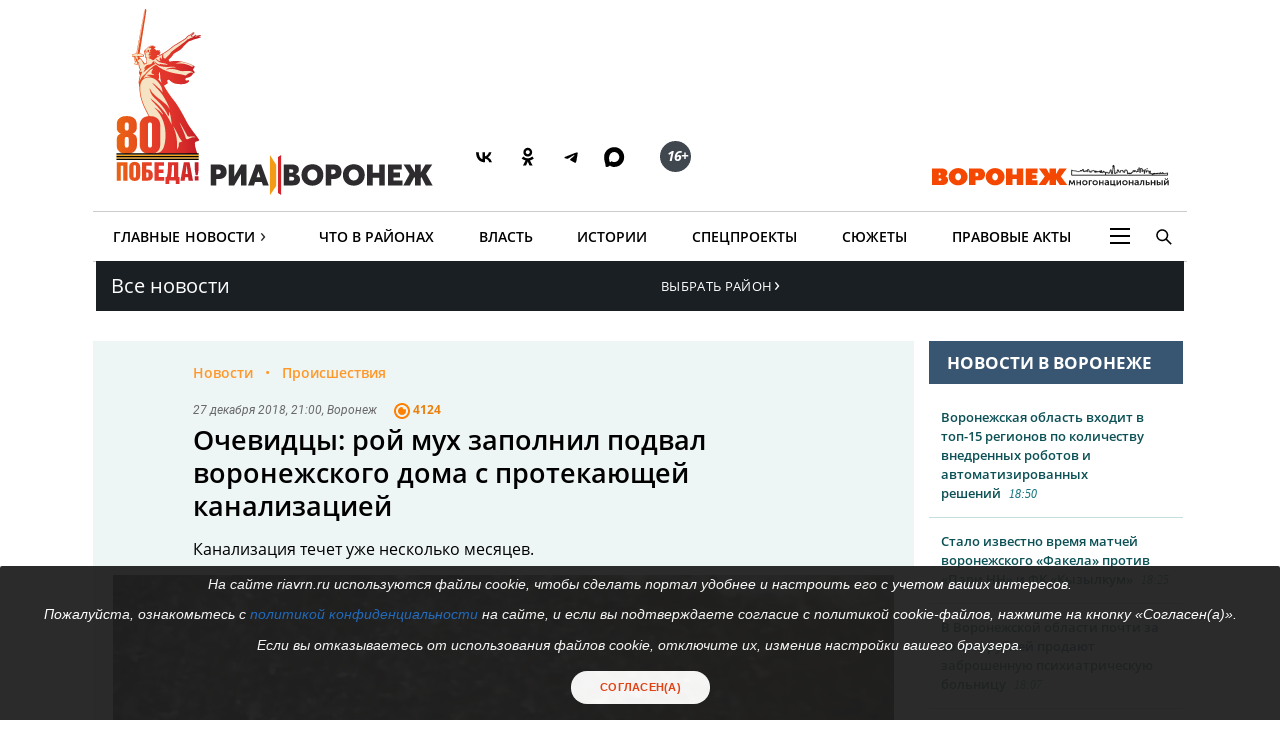

--- FILE ---
content_type: text/html; charset=UTF-8
request_url: https://riavrn.ru/news/ochevidtsy-staya-mukh-zapolnila-podval-voronezhskogo-doma-s-protekayushchey-kanalizatsiey/
body_size: 22636
content:

<!DOCTYPE html>
<html class="no-js" lang="ru-RU" dir="ltr" prefix="og: http://ogp.me/ns# video: http://ogp.me/ns/video#">
    <head>
		<meta http-equiv="X-UA-Compatible" content="IE=edge">
		<meta name="viewport" content="width=device-width, initial-scale=1.0">
				<link rel="icon" type="image/png" sizes="256x256" href="//riavrn.ru/favicon.png">
		<title>Очевидцы: рой мух заполнил подвал воронежского дома с протекающей канализацией</title>
        <meta charset="UTF-8">
				<meta name="yandex-verification" content="70aebf1cb59c1d38" />
				<meta name="google-site-verification" content="5NnP_LypDojKILXF2CP3j2kqKX7wefvZ2wm4ijPK0ew" />
		<meta name="pmail-verification" content="7e192edd977ca499cfbe641f3c684b1c">
		<meta name="ermp-site-verification" value="ea1b3dfe-0f20-47c4-b017-4866699aa511">
				<meta name="theme-color" content="#222222">
		<link rel="apple-touch-icon" sizes="180x180" href="/apple-touch-icon.png">
		<link rel="icon" href="/favicon.svg" type="image/svg+xml">
		
										

				<link rel="manifest" href="/manifest.json">
		<link rel="manifest" href="/yandex-manifest.json">
		<link rel="preconnect" href="https://cdn.onesignal.com" crossorigin="anonymous">		
				
		<meta name="robots" content="index, follow, max-image-preview:large">
<meta name="description" content="Канализация течет уже несколько месяцев. Читайте подробности на сайте РИА Воронеж.">
<meta name="keywords" content="">
<meta name="og:author" content="Андрей Кашников">
<meta property="og:title" content="Очевидцы: рой мух заполнил подвал воронежского дома с протекающей канализацией">
<meta property="og:site_name" content="РИА Воронеж">
<meta property="og:url" content="https://riavrn.ru/news/ochevidtsy-staya-mukh-zapolnila-podval-voronezhskogo-doma-s-protekayushchey-kanalizatsiey/">
<meta property="og:type" content="website">
<meta property="og:locale" content="ru_RU">
<meta property="og:description" content="Канализация течет уже несколько месяцев.">
<meta property="og:image" content="https://riavrn.ru/i/36/369243e091a31ba74b358896029f1fd5.webp">
<meta property="og:image:width" content="624">
<meta property="og:image:height" content="350">
<meta property="article:published_time" content="2018-12-27T21:00:34+03:00">
<meta property="twitter:card" content="summary">
<meta property="twitter:title" content="Очевидцы: рой мух заполнил подвал воронежского дома с протекающей канализацией">
<meta property="twitter:description" content="Канализация течет уже несколько месяцев.">
<meta property="twitter:url" content="https://riavrn.ru/news/ochevidtsy-staya-mukh-zapolnila-podval-voronezhskogo-doma-s-protekayushchey-kanalizatsiey/">
<meta property="twitter:image" content="https://riavrn.ru/i/36/369243e091a31ba74b358896029f1fd5.webp">
<link href="https://riavrn.ru/news/ochevidtsy-staya-mukh-zapolnila-podval-voronezhskogo-doma-s-protekayushchey-kanalizatsiey/" rel="canonical">
<link href="https://riavrn.ru/amp/ochevidtsy-staya-mukh-zapolnila-podval-voronezhskogo-doma-s-protekayushchey-kanalizatsiey/" rel="amphtml">
<link href="/i/76/76021a15b40d3c8a7c77296cea9eb0a6.webp" rel="preload" as="image">
<link href="/assets/css-compress/d9d5c49ffd3e8d2819ec9f2e5184e566.css?v=1765894747" rel="stylesheet">		

		
		<link rel="alternate" type="application/rss+xml" title="RSS" href="/rss/" />
		
        <meta name="csrf-param" content="_csrf-frontend">
<meta name="csrf-token" content="r6OvYFO3Qz6oJNAmac9DyYzGb3_SHDkb4pfZuIBeV_3fyMQ6AcYaYclnvUwMjXaw2JwgG51ST1qt_ZyPsgEOlA==">
		
	
    </head>
    <body class="">
				
		
	<!-- off-canvas content START -->
	<div class="canvi-content js-canvi-content">	
		<div class="brand-wrapper hide-for-small-only">
							</div>
		
		<main class="brand-template" id="main-content">
		
				<div class="to-top-arrow hide">
					<a href="#top" class="anchor-to" title="Вверх"><span class="chevron"></span></a>
				</div>
				
				<div class="ard big wide top-banner">
					<div class="row small-collapse large-12 columns">
						<div class="banner_stat_block banner_stat_841" style="min-height:120px;">
										</div>
					</div>
				</div>
				
				<!-- header START -->
				
			<header>
			
			
			<div class="bg-black-no fullwidth">
                    <div class="row" id="top">
											
                        <div class="large-12 columns menu-header no-bullet">
							<div class="header-logo-wrap large-7 medium-7 small-12 columns">
								<a href="https://riavrn.ru/news/" class="pobeda-80" title="Победа 80">Победа 80</a>
								<a href="https://riavrn.ru" class="logo-big" title="Новости РИА Воронеж">РИА Воронеж</a>
								<div class="soc soc-btns">
									<span class="soc-menu-item">
										<a href="https://vk.com/riavrn" alt="ВК" title="ВК" target="_blank">
											<svg height="24" width="24" fill="none" xmlns="http://www.w3.org/2000/svg" class="ico vk">
												<g>
													<path d="M12.77 17.29c-5.47 0-8.59-3.75-8.72-9.99h2.74c.09 4.58 2.11 6.52 3.71 6.92V7.3h2.58v3.95c1.58-.17 3.24-1.97 3.8-3.95h2.58a7.62 7.62 0 0 1-3.51 4.98 7.9 7.9 0 0 1 4.11 5.01h-2.84a4.94 4.94 0 0 0-4.14-3.57v3.57h-.31Z" fill="#000"></path>
												</g>
											</svg>
										</a>
									</span>
									<span class="soc-menu-item">
										<a href="https://ok.ru/riavrn" alt="ОК" title="ОК" target="_blank">
											<svg width="24" height="24" xmlns="http://www.w3.org/2000/svg" class="ico ok">
												<g>
													<path fill="#000" d="m14.88,10.31c-0.79,0.79 -1.90,1.29 -3.11,1.29c-1.21,0 -2.31,-0.49 -3.11,-1.29c-0.79,-0.79 -1.29,-1.90 -1.29,-3.11c0,-1.21 0.49,-2.31 1.29,-3.11c0.79,-0.79 1.90,-1.29 3.11,-1.29c1.21,0 2.31,0.49 3.11,1.29c0.79,0.79 1.29,1.90 1.29,3.11c0,1.21 -0.49,2.31 -1.29,3.11zm-3.11,-5.13c-0.55,0 -1.04,0.22 -1.41,0.58c-0.36,0.36 -0.58,0.86 -0.58,1.41c0,0.55 0.22,1.04 0.58,1.41c0.36,0.36 0.86,0.58 1.41,0.58c0.55,0 1.04,-0.22 1.41,-0.58c0.36,-0.36 0.58,-0.86 0.58,-1.41c0,-0.55 -0.22,-1.04 -0.58,-1.41c-0.36,-0.35 -0.86,-0.58 -1.41,-0.58zm4.63,6.44l1.29,1.76c0.06,0.09 0.05,0.21 -0.04,0.27c-1.08,0.89 -2.35,1.48 -3.68,1.79l2.50,4.82c0.065,0.14 -0.02,0.30 -0.18,0.30137l-2.67,0c-0.07,0 -0.15,-0.05 -0.19,-0.13l-1.66,-3.98l-1.67,3.97c-0.02,0.07 -0.10,0.13 -0.19,0.13l-2.67,0c-0.15,0 -0.24,-0.17 -0.18,-0.30l2.50,-4.80c-1.32,-0.31 -2.58,-0.90 -3.68,-1.79c-0.078,-0.065 -0.10,-0.19 -0.04,-0.27l1.29,-1.76c0.07,-0.10 0.21,-0.11 0.30,-0.04c1.21,1.03 2.72,1.71 4.33,1.71c1.61,0 3.10,-0.66 4.33,-1.71c0.10,-0.07 0.24,-0.06 0.31,0.03z" clip-rule="evenodd" fill-rule="evenodd"/>
												</g>
											</svg>
										</a>
									</span>
									<span class="soc-menu-item">
										<a href="https://t.me/riavrn36" alt="ТГ" title="ТГ" target="_blank">
											<svg width="24" height="24" xmlns="http://www.w3.org/2000/svg" class="ico tg">
												<g fill-rule="evenodd" fill="none">
													<path fill="#000" d="m4.96,11.9c3.67,-1.48 6.12,-2.45 7.35,-2.92c3.5,-1.34 4.22,-1.58 4.7,-1.58c0.1,-0.0017 0.33,0.02 0.48,0.13c0.12,0.09 0.16,0.22 0.17,0.31c0.01,0.09 0.03,0.29 0.02,0.45c-0.18,1.84 -1.01,6.31 -1.42,8.38c-0.17,0.87 -0.52,1.06 -0.86,1.08c-0.73,0.06 -1.28,-0.34 -1.99,-0.77c-1.1,-0.67 -1.78,-0.98 -2.85,-1.63c-1.24,-0.75 -0.14,-1.11 0.55,-1.79c0.18,-0.17 3.35,-3.03 3.34,-3.11c-0.005,-0.03 -0.09,-0.33 -0.17,-0.39c-0.07,-0.06 -0.18,-0.03 -0.26,-0.02c-0.11,0.02 -1.88,1.1 -5.31,3.25c-0.5,0.31 -0.95,0.47 -1.36,0.46c-0.45,-0.009 -1.31,-0.23 -1.95,-0.42c-0.78,-0.23 -1.08,-0.34 -1.02,-0.75c0.02,-0.2 0.22,-0.42 0.6,-0.65l0.00001,0.00001l-0.02001,-0.03001z"/>
												</g>
											</svg>
										</a>
									</span>
									<span class="soc-menu-item">
										<a href="https://max.ru/riavrn" alt="MAX" title="MAX" target="_blank">
											<svg width="21" height="20" viewBox="0 0 25 24" fill="none" xmlns="http://www.w3.org/2000/svg" class="ico max">
												<path fill="#000" fill-rule="evenodd" clip-rule="evenodd" d="M12.3405 23.9342C9.97568 23.9342 8.87728 23.5899 6.97252 22.2125C5.76041 23.762 1.94518 24.9672 1.77774 22.9012C1.77774 21.3535 1.42788 20.0492 1.04269 18.6132C0.570922 16.8544 0.0461426 14.898 0.0461426 12.0546C0.0461426 5.27426 5.6424 0.175079 12.2777 0.175079C18.913 0.175079 24.1153 5.52322 24.1153 12.1205C24.1153 18.7178 18.7474 23.9342 12.3405 23.9342ZM12.4368 6.03673C9.20791 5.86848 6.68817 8.0948 6.13253 11.5794C5.6724 14.465 6.48821 17.9812 7.18602 18.1582C7.51488 18.2416 8.35763 17.564 8.87711 17.0475C9.73154 17.5981 10.712 18.0245 11.8019 18.0813C15.1168 18.254 18.0544 15.6761 18.228 12.382C18.4016 9.08792 15.7517 6.20946 12.4368 6.03673Z" fill="currentColor"></path>
											</svg>
										</a>
									</span>
									<span class="soc-menu-item age-rating"><span class="circle"><i class="ico sixteen">16+</i></span></span>
								</div>
																							</div>
							<div class="large-5 medium-5 hide-for-small-only columns plashka-wrap logo-link text-right">
																																								<a href="https://воронеж-многонациональный.рф/" target="_blank" class="vmn-logo-link"><img src="/img/logo-vmn-link.svg" loading="lazy" alt="Воронеж многонациональный"></a>
							</div>
						</div>

                    </div>
                </div>
			
			
			
                <div class="row">
                     <nav class="main-nav">
					 
                        <ul class="menu top-menu dropdown" id="site-menu">
                            							<li class="top-menu-item show-for-small-only float-left js-canvi-open-button--left" id="sidebar-open"><span class="menu-mobile menu-icon"></span></li>
																																										                            <li class="top-menu-item hide-for-small-only">
								<div class="b-dropdown item">
									<div class="b-dropdown__toggler news-rubrics">
										<a class="section-ajax" data-section="all" href="https://riavrn.ru/news/">Главные Новости</a><span class="menu-icon-news">&rsaquo;</span>
									</div>
									<div class="b-dropdown__list">
										<ul class="menu sub-menu">
											<li class="top-menu-item hide-for-small-only"><a class="section-ajax" data-section="Происшествия" href="https://riavrn.ru/accidents/">Происшествия</a></li>
											<li class="top-menu-item hide-for-small-only"><a class="section-ajax" data-section="Криминал" href="https://riavrn.ru/criminal/">Криминал</a></li>
											<li class="top-menu-item hide-for-small-only"><a class="section-ajax" data-section="Деньги" href="https://riavrn.ru/economy/">Деньги</a></li>
											<li class="top-menu-item hide-for-small-only"><a class="section-ajax" data-section="Спорт" href="https://riavrn.ru/sport/">Спорт</a></li>
											<li class="top-menu-item hide-for-small-only"><a class="section-ajax" data-section="Общество" href="https://riavrn.ru/society/">Общество</a></li>
											<li class="top-menu-item hide-for-small-only"><a class="section-ajax" data-section="Культура" href="https://riavrn.ru/culture/">Культура</a></li>
											<li class="top-menu-item hide-for-small-only"><a class="section-ajax" data-section="Здоровье" href="https://riavrn.ru/health/">Здоровье</a></li>
											<li class="top-menu-item hide-for-small-only"><a class="section-ajax" data-section="Благоустройство" href="https://riavrn.ru/development/">Благоустройство</a></li>
										</ul>
									</div>
								</div>
							</li>
                            <li class="top-menu-item hide-for-small-only"><a class="section-ajax" data-section="districts" href="https://riavrn.ru/districts/">Что в районах</a></li>
							<li class="top-menu-item hide-for-small-only"><a class="section-ajax" data-section="Власть" href="https://riavrn.ru/gov/">Власть</a></li>
							<li class="top-menu-item hide-for-small-only"><a class="section-ajax" data-section="Истории" href="https://riavrn.ru/stories/">Истории</a></li>
														<li class="top-menu-item hide-for-small-only"><a class="section-ajax" data-section="Спецпроекты" href="https://riavrn.ru/specprojects/">Спецпроекты</a></li>
														<li class="top-menu-item hide-for-small-only"><a href="https://riavrn.ru/theme/">Сюжеты</a></li>
							<li class="top-menu-item hide-for-small-only"><a href="https://pravo.riavrn.ru/" target="_blank">Правовые акты</a></li>
							                            <li class="top-menu-item hide-for-small-only">
								<div class="b-dropdown item item-burger">
									<div class="b-dropdown__toggler more-menu">
										<span class="menu-icon"></span>
									</div>
									<div class="b-dropdown__list">
										<ul class="menu sub-menu">
											<li class="show-for-small-only"><a href="https://riavrn.ru/news/">Главные Новости</a></li>
											<li class="show-for-small-only"><a href="https://riavrn.ru/districts/">Что в районах</a></li>
											<li class="show-for-small-only"><a href="https://riavrn.ru/gov/">Власть</a></li>
											<li class="show-for-small-only"><a href="https://riavrn.ru/stories/">Истории</a></li>
											<li class="show-for-small-only"><a href="https://riavrn.ru/specprojects/">Спецпроекты</a></li>
											<li class="show-for-small-only"><a href="https://riavrn.ru/theme/">Сюжеты</a></li>
																						<li><a href="https://riavrn.ru/analytics/">Аналитика</a></li>
											<li><a href="https://riavrn.ru/theme/kamerton/">Камертон</a></li>
											<!--li><a href="/video/">Видео</a></li-->
											<li class="hide-for-large hide-for-small-only menu-sp-item"><a href="https://riavrn.ru/theme/coronaviridae-2019-ncov/">COVID-19</a></li>
											<li><a href="https://riavrn.ru/infograph/">Инфографика</a></li>
											<li><a href="https://riavrn.ru/pdf/7ka/">Семерочка</a></li>
											<li><a href="https://riavrn.ru/vk-podpiska/">Воронежский Курьер</a></li>
											<li><a href="https://воронеж-многонациональный.рф/" target="_blank" class="fix-limit">Воронеж многонациональный</a></li>
											<li><a href="https://riavrn.ru/o-nas/">О нас</a></li>
											<li><a href="https://riavrn.ru/contacts/">Контакты</a></li>
										</ul>
									</div>
								</div>
                            </li>
							<!--li class="top-menu-item hide-for-small-only btn-orange"><a href="https://riavrn.ru/pdf/slova/">Журнал СЛОВА</a></li-->
                        </ul>
						<div class="section-news-menu show-for-large"></div>						
                        <ul class="menu search-menu">
                            <li class="search-expand-wrap">
                                <span href="#" id="show-sbar"><i class="ico search-menu search-menu-btn"></i></span>
                                <form class="column row" action="/search/results/">
                                    <div class="input-group searchbar">
                                        <span class="input-group-label search-info large-2 medium-2 hide-for-small-only">Вы ищете</span>
                                        	<input id="search-request" class="input-field search-field large-8 medium-7 small-6" type="search" name="keywords" value="" size="15" maxlength="50" placeholder="Введите слово для поиска" />
																				
                                        <div  class="input-group-button search-submit large-2 medium-3 small-3">
                                            <button type="submit" class="button">Найти</button>
                                        </div>
									</div>
                                </form>
                            </li>
                        </ul>				
                    </nav>				</div>
            </header>
			<!-- header END -->								<!-- header END -->
				
				
				<div class="clear"></div>	
					
				<!-- main-block - main news and news column START -->
				
                        
<nav class="bg black nav-regions dropDown">
	<div class="row">
		<div class="large-6 medium-6 small-5 columns">
			<a class="all-news-link" href="https://riavrn.ru/news/?from=all_news">Все новости</a>
		</div>
		<div class="large-6 medium-6 small-6 columns">
			<p class="dropdown-regions">
							<a href="#"><span class="choose-district">Выбрать район<span class="menu-icon-news">&rsaquo;</span></span></a>
						</p>
			<div class="regions-bg">
				<div class="row-regions">
					<ul class="city-list">
						<li>
							<a data-id="districts" href="https://riavrn.ru/districts/">Новости районов</a>
						</li>
						<li>
							<a data-id="anninsky" href="https://riavrn.ru/districts/anninsky/">Аннинский</a>
						</li>
						<li>
							<a data-id="bobrowski" href="https://riavrn.ru/districts/bobrowski/">Бобровский</a>
						</li>
						<li>
							<a data-id="bogucharsky" href="https://riavrn.ru/districts/bogucharsky/">Богучарский</a>
						</li>		
						<li>
							<a data-id="borisoglebsky" href="https://borisoglebsk.riavrn.ru/">Борисоглебск</a>
						</li>		
						<li>
							<a data-id="buturlinovsky" href="https://riavrn.ru/districts/buturlinovsky/">Бутурлиновский</a>
						</li>		
						<li>
							<a data-id="verhnemamonsky" href="https://riavrn.ru/districts/verhnemamonsky/">Верхнемамонский</a>
						</li>		
						<li>
							<a data-id="verhnehavsky" href="https://riavrn.ru/districts/verhnehavsky/">Верхнехавский</a>
						</li>		
						<li>
							<a data-id="vorobevsky" href="https://riavrn.ru/districts/vorobevsky/">Воробьёвский</a>
						</li>		
						<li>
							<a data-id="gribanovsky" href="https://riavrn.ru/districts/gribanovsky/">Грибановский</a>
						</li>
						<li>
							<a data-id="kalacheyevsky" href="https://riavrn.ru/districts/kalacheyevsky/">Калачеевский</a>
						</li>	
						<li>
							<a data-id="kamensky" href="https://riavrn.ru/districts/kamensky/">Каменский</a>
						</li>
						<li>
							<a data-id="kantemirovsky" href="https://riavrn.ru/districts/kantemirovsky/">Кантемировский</a>
						</li>		
						<li>
							<a data-id="kashira" href="https://riavrn.ru/districts/kashira/">Каширский</a>
						</li>			
						<li>
							<a data-id="liskinsky" href="https://liski.riavrn.ru/">Лискинский</a>
						</li>			
						<li>
							<a data-id="nizhnedevitsk" href="https://riavrn.ru/districts/nizhnedevitsk/">Нижнедевицкий</a>
						</li>			
						<li>
							<a data-id="novovoronezh" href="https://riavrn.ru/districts/novovoronezh/">Нововоронеж</a>
						</li>			
						<li>
							<a data-id="novousmansky" href="https://riavrn.ru/districts/novousmansky/">Новоусманский</a>
						</li>			
						<li>
							<a data-id="novokhopyorsk" href="https://riavrn.ru/districts/novokhopyorsk/">Новохопёрский</a>
						</li>			
						<li>
							<a data-id="olhovatsky" href="https://riavrn.ru/districts/olhovatsky/">Ольховатский</a>
						</li>		
						<li>
							<a data-id="ostrogozhsky" href="https://riavrn.ru/districts/ostrogozhsky/">Острогожский</a>
						</li>			
						<li>
							<a data-id="pavlovsky" href="https://pavlovsk.riavrn.ru/">Павловский</a>
						</li>			
						<li>
							<a data-id="paninsky" href="https://riavrn.ru/districts/paninsky/">Панинский</a>
						</li>			
						<li>
							<a data-id="petropavlovsky" href="https://riavrn.ru/districts/petropavlovsky/">Петропавловский</a>
						</li>			
						<li>
							<a data-id="povorinsky" href="https://riavrn.ru/districts/povorinsky/">Поворинский</a>
						</li>			
						<li>
							<a data-id="podgorensky" href="https://riavrn.ru/districts/podgorensky/">Подгоренский</a>
						</li>			
						<li>
							<a data-id="ramonsky" href="https://riavrn.ru/districts/ramonsky/">Рамонский</a>
						</li>			
						<li>
							<a data-id="repevsky" href="https://riavrn.ru/districts/repevsky/">Репьёвский</a>
						</li>		
						<li>
							<a data-id="rossoshanskiy" href="https://riavrn.ru/districts/rossoshanskiy/">Россошанский</a>
						</li>		
						<li>
							<a data-id="semiluksky" href="https://riavrn.ru/districts/semiluksky/">Семилукский</a>
						</li>			
						<li>
							<a data-id="talovsky" href="https://riavrn.ru/districts/talovsky/">Таловский</a>
						</li>		
						<li>
							<a data-id="ternovsky" href="https://riavrn.ru/districts/ternovsky/">Терновский</a>
						</li>		
						<li>
							<a data-id="khokholsky" href="https://riavrn.ru/districts/khokholsky/">Хохольский</a>
						</li>	
						<li>
							<a data-id="ertilsky" href="https://riavrn.ru/districts/ertilsky/">Эртильский</a>
						</li>
					</ul>	
				</div>
			</div>
		</div>
	</div>	
</nav>
	
<div class="clear"></div>
		<div class="infs-container">
			<div class="row large-collapse medium-collapse small-collapse main-block infs-item" data-sticky-container>
				<div class="large-9 medium-8 small-12 columns ">
					<div class="row" id="article-item-1">
						<article class="large-12 columns article-news" itemscope itemtype="http://schema.org/NewsArticle">
                            
							<!-- article-intro START -->
							<div class="article-intro">
								<div class="large-11 large-offset-1 columns">
									<ul class="breadcrumbs inline-list" itemscope itemtype="http://schema.org/BreadcrumbList">
                                        <li itemprop="itemListElement" itemscope itemtype="http://schema.org/ListItem">
											<a itemprop="item" href="https://riavrn.ru/news/"><span itemprop="name">Новости</span></a>
											<meta itemprop="position" content="1" />
                                        </li>
																					
											<li itemprop="itemListElement" itemscope itemtype="http://schema.org/ListItem">
												<a itemprop="item" href="https://riavrn.ru/accidents/"><span itemprop="name">Происшествия</span></a>
												<meta itemprop="position" content="2" />
											</li>
												
                                    </ul>
									
																		
									<div class="tag upper-pic">
                                        <span class="text">
											<time itemprop="datePublished" datetime="2018-12-27T21:00">27 декабря 2018, 21:00</time>, Воронеж										</span>	
										<ul class="comm-views">
											<li>
												<i class="ico views-or"></i>
												<span class="mark">4124</span>
											</li>
										</ul>
                                    </div>
									
									<h1 itemprop="headline">Очевидцы: рой мух заполнил подвал воронежского дома с протекающей канализацией</h1>
									<div class="under-title tag upper-pic" style="display:none;">
                                        <span class="text">
											<time itemprop="datePublished" datetime="2018-12-27T21:00">27 декабря 2018, 21:00</time>, Воронеж										</span>	
										<div class="comm-views">
											<i class="ico views-or"></i>
											<span class="mark">4124</span>
										</div>
										<div class="edition-link"></div>
                                    </div>
									
																				<div class="under-title article-subtitle" itemprop="alternativeHeadline">Канализация течет уже несколько месяцев.</div>
																	</div>
								
								
																
								<div class="pic" itemscope itemtype="http://schema.org/ImageObject">
									<meta itemprop="image" content="https://riavrn.ru/media/archive/image/iblock/071/071bd89f85c43657b34d980429260b89.png">
<img width="930" height="523"  fetchpriority="high" src="https://riavrn.ru/i/e2/e206da35f63407d7154f6a2750b597ec.png" alt="Очевидцы: рой мух заполнил подвал воронежского дома с протекающей канализацией" itemprop="image" srcset="/i/76/76021a15b40d3c8a7c77296cea9eb0a6.webp 640w,/i/c2/c21e37cbd92181cad4c10a448c1eda25.webp 960w,/i/83/830fec05dafa765ab08afec3757bdf17.webp 1280w," sizes="(max-width: 930px) 100vw, 930px">									<span class="hide-text" itemprop="name">Очевидцы: рой мух заполнил подвал воронежского дома с протекающей канализацией</span>
																	</div>
								
								
								<div class="large-11 large-offset-1 columns">
									<div class="tag under-pic">
                                        <span class="text">
											<a href="/" class="edition-link" title="Новости РИА Воронеж" target="_blank">РИА Воронеж</a>
											Текст — <span itemprop="author">Андрей Кашников</span>, фото — Анатолий Тименин										</span>
                                    </div>
								</div>

							</div>
							<!-- article-intro END -->
							
							<div class="row" data-sticky-container>
							<!-- article-social START -->
							<div class="article-social large-2 show-for-large columns">
                                <div class="sticky" data-margin-top="0" data-sticky  data-sticky-for="1023" data-sticky-wrap="true">	
									<div class="sharer"> 									 
										<ul class="no-bullet icons sharer-list" data-dropdown-menu=""> 
											<li class="vk-share"><a data-social="vkontakte" href="javascript:sharePopup('https://vk.com/share.php?url=https://riavrn.ru/news/ochevidtsy-staya-mukh-zapolnila-podval-voronezhskogo-doma-s-protekayushchey-kanalizatsiey/&title=Очевидцы: рой мух заполнил подвал воронежского дома с протекающей канализацией&description=Канализация течет уже несколько месяцев.&image=https://riavrn.ru/i/36/369243e091a31ba74b358896029f1fd5.webp')" >
											<svg height="24" width="24" fill="none" xmlns="http://www.w3.org/2000/svg"><g><path fill="#777" d="M12.77 17.29c-5.47 0-8.59-3.75-8.72-9.99h2.74c.09 4.58 2.11 6.52 3.71 6.92V7.3h2.58v3.95c1.58-.17 3.24-1.97 3.8-3.95h2.58a7.62 7.62 0 0 1-3.51 4.98 7.9 7.9 0 0 1 4.11 5.01h-2.84a4.94 4.94 0 0 0-4.14-3.57v3.57h-.31Z"></path></g></svg>
											<span data-counter="vkontakte">ВК</span></a>
											</li>
											<li class="ok-share"><a href="javascript:sharePopup('https://connect.ok.ru/dk?st.cmd=WidgetSharePreview&st.shareUrl=https://riavrn.ru/news/ochevidtsy-staya-mukh-zapolnila-podval-voronezhskogo-doma-s-protekayushchey-kanalizatsiey/&st.comments=Очевидцы: рой мух заполнил подвал воронежского дома с протекающей канализацией')" >
											<svg width="24" height="24" xmlns="http://www.w3.org/2000/svg"><g><path fill="#777" d="m14.88,10.31c-0.79,0.79 -1.90,1.29 -3.11,1.29c-1.21,0 -2.31,-0.49 -3.11,-1.29c-0.79,-0.79 -1.29,-1.90 -1.29,-3.11c0,-1.21 0.49,-2.31 1.29,-3.11c0.79,-0.79 1.90,-1.29 3.11,-1.29c1.21,0 2.31,0.49 3.11,1.29c0.79,0.79 1.29,1.90 1.29,3.11c0,1.21 -0.49,2.31 -1.29,3.11zm-3.11,-5.13c-0.55,0 -1.04,0.22 -1.41,0.58c-0.36,0.36 -0.58,0.86 -0.58,1.41c0,0.55 0.22,1.04 0.58,1.41c0.36,0.36 0.86,0.58 1.41,0.58c0.55,0 1.04,-0.22 1.41,-0.58c0.36,-0.36 0.58,-0.86 0.58,-1.41c0,-0.55 -0.22,-1.04 -0.58,-1.41c-0.36,-0.35 -0.86,-0.58 -1.41,-0.58zm4.63,6.44l1.29,1.76c0.06,0.09 0.05,0.21 -0.04,0.27c-1.08,0.89 -2.35,1.48 -3.68,1.79l2.50,4.82c0.065,0.14 -0.02,0.30 -0.18,0.30137l-2.67,0c-0.07,0 -0.15,-0.05 -0.19,-0.13l-1.66,-3.98l-1.67,3.97c-0.02,0.07 -0.10,0.13 -0.19,0.13l-2.67,0c-0.15,0 -0.24,-0.17 -0.18,-0.30l2.50,-4.80c-1.32,-0.31 -2.58,-0.90 -3.68,-1.79c-0.078,-0.065 -0.10,-0.19 -0.04,-0.27l1.29,-1.76c0.07,-0.10 0.21,-0.11 0.30,-0.04c1.21,1.03 2.72,1.71 4.33,1.71c1.61,0 3.10,-0.66 4.33,-1.71c0.10,-0.07 0.24,-0.06 0.31,0.03z" clip-rule="evenodd" fill-rule="evenodd"/></g></svg>
											<span data-counter="odnoklassniki">ОК</span></a>
											</li>
											<li class="tg-share"><a href="javascript:sharePopup('https://t.me/share/url?url=https://riavrn.ru/news/ochevidtsy-staya-mukh-zapolnila-podval-voronezhskogo-doma-s-protekayushchey-kanalizatsiey/')" >
											<svg width="24" height="24" xmlns="http://www.w3.org/2000/svg"><g fill-rule="evenodd" fill="none"><path fill="#777" d="m4.96,11.9c3.67,-1.48 6.12,-2.45 7.35,-2.92c3.5,-1.34 4.22,-1.58 4.7,-1.58c0.1,-0.0017 0.33,0.02 0.48,0.13c0.12,0.09 0.16,0.22 0.17,0.31c0.01,0.09 0.03,0.29 0.02,0.45c-0.18,1.84 -1.01,6.31 -1.42,8.38c-0.17,0.87 -0.52,1.06 -0.86,1.08c-0.73,0.06 -1.28,-0.34 -1.99,-0.77c-1.1,-0.67 -1.78,-0.98 -2.85,-1.63c-1.24,-0.75 -0.14,-1.11 0.55,-1.79c0.18,-0.17 3.35,-3.03 3.34,-3.11c-0.005,-0.03 -0.09,-0.33 -0.17,-0.39c-0.07,-0.06 -0.18,-0.03 -0.26,-0.02c-0.11,0.02 -1.88,1.1 -5.31,3.25c-0.5,0.31 -0.95,0.47 -1.36,0.46c-0.45,-0.009 -1.31,-0.23 -1.95,-0.42c-0.78,-0.23 -1.08,-0.34 -1.02,-0.75c0.02,-0.2 0.22,-0.42 0.6,-0.65l0.00001,0.00001l-0.02001,-0.03001z"/></g></svg>
											<span data-counter="telegram">ТГ</span></a>
											</li>
										      											
										</ul>
 									</div>
                                </div>
                            </div>
							<!-- article-social END -->
							
							<!-- article-text START -->
							<div class="article-text large-10 columns js-mediator-article" id="article-text" itemprop="articleBody">
																
								<div>
								 
<p dir="ltr">Воронежец пожаловался в соцсетях на протекание канализации в подвале одного из подъездов дома №1 по улице Кирова. По его словам, отходы стекают по стене, из-за чего помещение наполнилось мухами. Пост с видеозаписью разместил Анатолий Тименин в городской группе соцсети «ВКонтакте» в четверг, 27 декабря.</p>
 
<p dir="ltr">– Пол в подвале покрыт жижей сантиметров десять, в водопадах по стене – личинки этих мух, –отметил житель улицы Кирова.</p>
 
<p dir="ltr">Воронежец отметил, что неоднократно обращался в контролирующие органы. Анатолий Тименин предоставил в распоряжение редакции РИА «Воронеж» фотографию ответа региональной Госжилинспекции на его обращение. Ведомство не предприняло никаких мер. Судя по всему, отказ связан с неправильно оформленной жалобой. Жителю улицы Кирова стоило отправить письмо, предварительно авторизовавшись в системе ЕСИА, как того требует закон.</p>
 
<p dir="ltr">Корреспондент РИА «Воронеж» уточняет в управляющей компании информацию о сроках устранения коммунальной аварии.</p>
 
<p dir="ltr"> </p>
 
<div class="photo otr-left clearfix"> 
  <div class="pull-left"><img src="/upload/medialibrary/c4a/c4acd70d1b1f823eaf68ffeacb004858.jpg" width="800" height="450" title="kN-R3e_tvXI.jpg" alt="kN-R3e_tvXI.jpg"  /> </div>
 </div>
 
<p></p>
 								</div>
								<div id="vk_api_transport"></div>
							
																<div class="clearfix"></div>
								<div class="ria-orpher-alert ria-alert">Заметили ошибку? Выделите ее мышью и нажмите Ctrl+Enter</div>
								
								<div class="clearfix"></div>
								<div class="channels-alert ria-alert">
																												<div class="ria-channels">Читайте наши новости в <a href="https://t.me/riavrn36" target="_blank">Telegram</a>, <a href="https://vk.com/riavrn" target="_blank">«ВКонтакте»</a>, <a href="https://ok.ru/riavrn" target="_blank">«Одноклассниках»</a> и <a href="https://dzen.ru/riavrn?favid=254089252" target="_blank">«Дзен»</a>.</div>
																	</div>
							</div>
							<!-- article-text END -->
							
							<div class="article-adv large-12 columns">
								<div class="banner_stat_663">
									<div class="bnr-center">

									</div>
									<div class="clearfix"></div>
								</div>
							</div>
							</div>
							
						</article>
						
					
						
						<div class="clearfix"></div>
						
						
						<div class="article-buttons hide-for-large">
							<ul class="btn-list soc-list-color white row small-up-3 medium-up-3 large-up-6">
								<li class="vkontakte column column-block"><a class="btn vk" href="javascript:sharePopup('https://vk.com/share.php?url=https://riavrn.ru/news/ochevidtsy-staya-mukh-zapolnila-podval-voronezhskogo-doma-s-protekayushchey-kanalizatsiey/&title=Очевидцы: рой мух заполнил подвал воронежского дома с протекающей канализацией&description=Канализация течет уже несколько месяцев.&image=https://riavrn.ru/i/36/369243e091a31ba74b358896029f1fd5.webp')">
								<span class="btn-text">
								<svg height="24" width="24" fill="none" xmlns="http://www.w3.org/2000/svg"><g><path fill="#07F" d="M12.77 17.29c-5.47 0-8.59-3.75-8.72-9.99h2.74c.09 4.58 2.11 6.52 3.71 6.92V7.3h2.58v3.95c1.58-.17 3.24-1.97 3.8-3.95h2.58a7.62 7.62 0 0 1-3.51 4.98 7.9 7.9 0 0 1 4.11 5.01h-2.84a4.94 4.94 0 0 0-4.14-3.57v3.57h-.31Z"></path></g></svg>
								<span data-counter="vkontakte"></span>
								</span>
								</a></li>
								<li class="odnoklassniki column column-block"><a class="btn ok" href="javascript:sharePopup('https://connect.ok.ru/dk?st.cmd=WidgetSharePreview&st.shareUrl=https://riavrn.ru/news/ochevidtsy-staya-mukh-zapolnila-podval-voronezhskogo-doma-s-protekayushchey-kanalizatsiey/&st.comments=Очевидцы: рой мух заполнил подвал воронежского дома с протекающей канализацией')">
								<span class="btn-text">
								<svg width="24" height="24" xmlns="http://www.w3.org/2000/svg"><g><path fill="#ff7700" d="m14.88,10.31c-0.79,0.79 -1.90,1.29 -3.11,1.29c-1.21,0 -2.31,-0.49 -3.11,-1.29c-0.79,-0.79 -1.29,-1.90 -1.29,-3.11c0,-1.21 0.49,-2.31 1.29,-3.11c0.79,-0.79 1.90,-1.29 3.11,-1.29c1.21,0 2.31,0.49 3.11,1.29c0.79,0.79 1.29,1.90 1.29,3.11c0,1.21 -0.49,2.31 -1.29,3.11zm-3.11,-5.13c-0.55,0 -1.04,0.22 -1.41,0.58c-0.36,0.36 -0.58,0.86 -0.58,1.41c0,0.55 0.22,1.04 0.58,1.41c0.36,0.36 0.86,0.58 1.41,0.58c0.55,0 1.04,-0.22 1.41,-0.58c0.36,-0.36 0.58,-0.86 0.58,-1.41c0,-0.55 -0.22,-1.04 -0.58,-1.41c-0.36,-0.35 -0.86,-0.58 -1.41,-0.58zm4.63,6.44l1.29,1.76c0.06,0.09 0.05,0.21 -0.04,0.27c-1.08,0.89 -2.35,1.48 -3.68,1.79l2.50,4.82c0.065,0.14 -0.02,0.30 -0.18,0.30137l-2.67,0c-0.07,0 -0.15,-0.05 -0.19,-0.13l-1.66,-3.98l-1.67,3.97c-0.02,0.07 -0.10,0.13 -0.19,0.13l-2.67,0c-0.15,0 -0.24,-0.17 -0.18,-0.30l2.50,-4.80c-1.32,-0.31 -2.58,-0.90 -3.68,-1.79c-0.078,-0.065 -0.10,-0.19 -0.04,-0.27l1.29,-1.76c0.07,-0.10 0.21,-0.11 0.30,-0.04c1.21,1.03 2.72,1.71 4.33,1.71c1.61,0 3.10,-0.66 4.33,-1.71c0.10,-0.07 0.24,-0.06 0.31,0.03z" clip-rule="evenodd" fill-rule="evenodd"/></g></svg>
								<span data-counter="odnoklassniki"></span>
								</span>
								</a></li>
								<li class="telegram column column-block"><a class="btn tg" href="javascript:sharePopup('https://t.me/share/url?url=https://riavrn.ru/news/ochevidtsy-staya-mukh-zapolnila-podval-voronezhskogo-doma-s-protekayushchey-kanalizatsiey/')">
								<svg width="24" height="24" xmlns="http://www.w3.org/2000/svg"><g fill-rule="evenodd" fill="none"><path fill="#2481cc" d="m4.96,11.9c3.67,-1.48 6.12,-2.45 7.35,-2.92c3.5,-1.34 4.22,-1.58 4.7,-1.58c0.1,-0.0017 0.33,0.02 0.48,0.13c0.12,0.09 0.16,0.22 0.17,0.31c0.01,0.09 0.03,0.29 0.02,0.45c-0.18,1.84 -1.01,6.31 -1.42,8.38c-0.17,0.87 -0.52,1.06 -0.86,1.08c-0.73,0.06 -1.28,-0.34 -1.99,-0.77c-1.1,-0.67 -1.78,-0.98 -2.85,-1.63c-1.24,-0.75 -0.14,-1.11 0.55,-1.79c0.18,-0.17 3.35,-3.03 3.34,-3.11c-0.005,-0.03 -0.09,-0.33 -0.17,-0.39c-0.07,-0.06 -0.18,-0.03 -0.26,-0.02c-0.11,0.02 -1.88,1.1 -5.31,3.25c-0.5,0.31 -0.95,0.47 -1.36,0.46c-0.45,-0.009 -1.31,-0.23 -1.95,-0.42c-0.78,-0.23 -1.08,-0.34 -1.02,-0.75c0.02,-0.2 0.22,-0.42 0.6,-0.65l0.00001,0.00001l-0.02001,-0.03001z"/></g></svg>
								<span class="btn-text"></span>
								</a></li>
																
							</ul>                            
						</div>
						
						<div class="clearfix"></div>
						
						<div class="article-info tag-tabs-info">
							<div class="large-11 large-offset-1 columns">
								<div class="tag-tabs-block">
									<div class="tags-tabs-links">
																																																			<span data-type="category" class="tabs-link item-link ">В разделе</span>
									</div>
									<div class="tabs-list">
																														<div class="tab-content tab-tags ">
											<div class="article-items">
												<ul class="dotted-list">
																									</ul>
											</div>
										</div>
										<div class="tab-content tab-category ">
											<div class="article-items"> 
												<ul class="dotted-list">
																										<li><a href="https://riavrn.ru/accidents/eksgibitsionizm/">эксгибиционизм</a></li>
																											<li><a href="https://riavrn.ru/accidents/podzhog-avtomobilya/">поджог автомобиля</a></li>
																											<li><a href="https://riavrn.ru/accidents/ugon-vaza/">Угон ВАЗа</a></li>
																											<li><a href="https://riavrn.ru/accidents/zhertvy-kibermoshennichestva/">Жертвы кибермошенничества</a></li>
																											<li><a href="https://riavrn.ru/accidents/tkanye-rushniki-sela-kochetovka-khokholskogo-rayona-/">Тканые рушники села Кочетовка Хохольского района  </a></li>
																									</ul> 
											</div>
										</div>
									</div>
								</div>
							</div>
						</div>
						
						<div class="clearfix"></div>
						<div id="reinit-teaser"></div>
						
												<div class="ad mar-b mar-t text-center display-block">
										<div style="position: relative;">
			<!-- Yandex.RTB R-A-205913-50 -->
<div id="delay_yandex_rtb_R-A-205913-50"></div>	</div>										<div class="yadirect-upd"></div>
						</div>
						
						<!-- smi2-slider-block - slider SMI2 news START -->
									<div class="row large-collapse medium-collapse small-collapse zen-slider-block main-slider-block hide-for-small-only">
										<div class="large-12 medium-12 small-12 columns">
																						<div class="recomm-upd"></div>
										</div>
										<div class="clearfix"></div>
									</div>
									<!-- smi2-slider-block - slider SMI2 news END -->
									
									
						
					</div>
					

					
					
					
					
					
					
				
		
					
				</div>
				<div class="large-3 medium-4 small-12 columns">
					<aside class="main-news-column page-right-bar" >
											<div class="margin-bottom-1">
							<div class="seo-h2 block-title">Новости в Воронеже</div>
								<ul class="news-list no-bullet">					
		<li>
			
			<a href="https://riavrn.ru/news/voronezhskaya-oblast-vhodit-v-top-15-regionov-po-kolichestvu-vnedrennyh-robotov-i-avtomatizirovannyh-reshenij/" class="pic-link top">
								<div class="text">
					Воронежская область входит в топ-15 регионов по количеству внедренных роботов и автоматизированных решений<time datetime="2026-01-26T18:50" class="time">18:50</time>
				</div>
			</a>
				</li>
			<li>
			<a href="https://riavrn.ru/news/stalo-izvestno-vremya-matchej-voronezhskogo-fakela-protiv-pari-nn-i-fk-kyzylkum/">Стало известно время матчей воронежского «Факела» против «Пари НН» и ФК «Кызылкум»<time datetime="2026-01-26T18:25" class="time">18:25</time></a>
		</li>
			<li>
			<a href="https://riavrn.ru/districts/khokholsky/v-voronezhskoj-oblasti-pochti-za-50-mln-rublej-prodayut-zabroshennuyu-psihiatricheskuyu-bolnicu/">В Воронежской области почти за 50 млн рублей продают заброшенную психиатрическую больницу<time datetime="2026-01-26T18:07" class="time">18:07</time></a>
		</li>
			<li>
			<a href="https://riavrn.ru/news/v-voronezhe-v-dome-na-sportivnoj-naberezhnoj-lopnuli-truby-otopleniya-i-kanalizacii/">В Воронеже в доме на Спортивной набережной лопнули трубы отопления и канализации<time datetime="2026-01-26T17:42" class="time">17:42</time></a>
		</li>
			<li>
			<a href="https://riavrn.ru/news/ministr-vnutrennej-politiki-regiona-okolo-83-voronezhcev-polozhitelno-ocenivayut-otnosheniya-mezhdu-lyudmi-raznyh-nacionalnostej/">Министр внутренней политики региона: «Около 83% воронежцев положительно оценивают отношения между людьми разных национальностей»<time datetime="2026-01-26T17:31" class="time">17:31</time></a>
		</li>
		<li class="ad">               

							<div style="position: relative;">
		
		<div id="banner-226" class=" banner-hor">
			<a href="https://mil.ru" title="Перейти по ссылке" target="_blank"><img class="lazyload" src="https://riavrn.ru/media/banners/2025/12/cmc1753zfWlkDWW7F_8fKJVWHWLBL3_c.webp" width="240" height="400" alt="slot-sidebar desktop" decoding="async" fetchpriority="low"></a>					</div>
	</div>					
	</li>
	<li>
			<a href="https://riavrn.ru/news/situaciyu-na-rynke-selhoztehniki-obsudili-na-mezhdunarodnoj-vystavke-agravia-2026/">Ситуацию на рынке сельхозтехники обсудили на международной выставке AGRAVIA 2026<time datetime="2026-01-26T17:11" class="time">17:11</time></a>
		</li>	
			<li>
			<a href="https://riavrn.ru/news/voronezhskij-gubernator-oboznachil-polnomochiya-igorya-lotkova-kak-zamestitelya-po-voprosam-podgotovki-kadrov/">Воронежский губернатор обозначил полномочия Игоря Лоткова как заместителя по вопросам подготовки кадров<time datetime="2026-01-26T17:09" class="time">17:09</time></a>
		</li>
			<li>
			<a href="https://riavrn.ru/districts/ternovsky/voronezhec-udaril-brata-nozhom-i-leg-spat/">Воронежец ударил брата ножом и лег спать<time datetime="2026-01-26T16:54" class="time">16:54</time></a>
		</li>
			<li>
			<a href="https://riavrn.ru/news/v-voronezhe-umerla-eshe-odna-zhenshina-postradavshaya-vo-vremya-ataki-bpla-vecherom-10-yanvarya/">В Воронеже умерла еще одна женщина, пострадавшая во время атаки БПЛА вечером 10 января<time datetime="2026-01-26T16:39" class="time">16:39</time></a>
		</li>
			<li>
			<a href="https://riavrn.ru/news/voronezhcev-predupredili-ob-otklyucheniyah-televideniya-27-i-29-yanvarya/">Воронежцев предупредили об отключениях телевидения 27 и 29 января<time datetime="2026-01-26T16:29" class="time">16:29</time></a>
		</li>
			<li>
			<a href="https://riavrn.ru/news/avtodor-oproverg-informaciyu-o-vstupivshem-v-silu-povyshenii-tarifov-na-platnyh-uchastkah-v-voronezhskoj-oblasti/">«Автодор» опроверг информацию о вступившем в силу повышении тарифов на платных участках в Воронежской области<time datetime="2026-01-26T16:17" class="time">16:17</time></a>
		</li>
	</ul>
<div class="more-news">
	<a class="seo-h3" href="https://riavrn.ru/news/">Больше новостей</a>
</div>						</div>
						<div class="right-block ad mar-b">
							<div style="position: relative;">
			<!-- Yandex.RTB R-A-205913-22 -->
<div id="delay_yandex_rtb_R-A-205913-22"></div>	</div>						</div>
						<div class="clearfix"></div>
					
										</aside>
				</div>
			</div>
			
			<div class="status">
				<div class="infs-loader"></div>
				<div class="no-more"></div>
			</div>
		</div>	
	
			
		<div class="clearfix"></div>
	
			<!-- main-slider-block - slider main news START -->
			<div class="row large-collapse medium-collapse small-collapse main-slider-block">
                <div class="large-12 medium-12 small-12 columns">
					<div class="seo-h2 heading-simple">Главное на сайте</div>
					<div class="main-news invert large-12 glide wt" id="slider-bottom">
	<div class="glide__track" data-glide-el="track">
		<ul class="glide__slides">
    <li class="item card glide__slide">
		<a href="https://riavrn.ru/news/itogi-nedeli-chto-vazhnogo-proizoshlo-v-voronezhskoj-oblasti-s-19-po-25-yanvarya/?from=mainslider_news" class="pic-link">
			<div class="pic">
			
<img width="418" height="233" loading="lazy" src="https://riavrn.ru/i/02/02a8463c75b5c28ec37084b4d2bfe7fa.jpg" alt="Итоги недели. Что важного произошло в Воронежской области с 19 по 25 января" itemprop="image" srcset="/i/af/af92c603a365821f6efab1bd6645c673.webp 640w,/i/af/af92c603a365821f6efab1bd6645c673.webp 960w,/i/b4/b46221e70a82a29779e6001e9121d74c.webp 1280w,">				<div class="hov-info">
					<div class="top-left">
						<div class="seo-h4 tag">Общество</div>
						<p><time datetime="2026-01-26T10:00" class="time">26 января, 10:00</time></p>
					</div>
					<ul class="bottom-left">
						<li><i class="ico views"></i><span class="mark">528</span></li>
					</ul>
				</div>
			</div>
			<div class="card-section text">
				<div class="seo-h3 heading">Итоги недели. Что важного произошло в Воронежской области с 19 по 25 января</div>
							</div>
			
		</a>
    </li>
    <li class="item card glide__slide">
		<a href="https://riavrn.ru/news/v-voronezhe-umerla-eshe-odna-zhenshina-postradavshaya-vo-vremya-ataki-bpla-vecherom-10-yanvarya/?from=mainslider_news" class="pic-link">
			<div class="pic">
			
<img width="418" height="233" loading="lazy" src="https://riavrn.ru/i/fb/fbf2b7ff8db1f52f4a0e657b408514a2.jpg" alt="В Воронеже умерла еще одна женщина, пострадавшая во время атаки БПЛА вечером 10 января" itemprop="image" srcset="/i/00/00302a658089bb3df713f7eb646e6c36.webp 640w,/i/00/00302a658089bb3df713f7eb646e6c36.webp 960w,/i/d6/d6cf5a70234e646420011bdedf9eef6c.webp 1280w,">				<div class="hov-info">
					<div class="top-left">
						<div class="seo-h4 tag">Происшествия</div>
						<p><time datetime="2026-01-26T16:39" class="time">26 января, 16:39</time></p>
					</div>
					<ul class="bottom-left">
						<li><i class="ico views"></i><span class="mark">363</span></li>
					</ul>
				</div>
			</div>
			<div class="card-section text">
				<div class="seo-h3 heading">В Воронеже умерла еще одна женщина, пострадавшая во время атаки БПЛА вечером 10 января</div>
							</div>
			
		</a>
    </li>
    <li class="item card glide__slide">
		<a href="https://riavrn.ru/news/voronezhskij-filial-fonda-zashitniki-otechestva-pomog-trudoustroit-bolee-200-veteranov-svo-v-2025-godu/?from=mainslider_news" class="pic-link">
			<div class="pic">
			
<img width="418" height="233" loading="lazy" src="https://riavrn.ru/i/1c/1c94312584e9415126583dbee1bf3ed0.jpg" alt="Воронежский филиал фонда «Защитники Отечества» помог трудоустроить более 200 ветеранов СВО в 2025 году" itemprop="image" srcset="/i/f7/f79624143f293fb24174f5158dbe5411.webp 640w,/i/f7/f79624143f293fb24174f5158dbe5411.webp 960w,/i/51/518e37d78d35a2f1c404e799359605df.webp 1280w,">				<div class="hov-info">
					<div class="top-left">
						<div class="seo-h4 tag">Общество</div>
						<p><time datetime="2026-01-26T10:45" class="time">26 января, 10:45</time></p>
					</div>
					<ul class="bottom-left">
						<li><i class="ico views"></i><span class="mark">431</span></li>
					</ul>
				</div>
			</div>
			<div class="card-section text">
				<div class="seo-h3 heading">Воронежский филиал фонда «Защитники Отечества» помог трудоустроить более 200 ветеранов СВО в 2025 году</div>
							</div>
			
		</a>
    </li>
    <li class="item card glide__slide">
		<a href="https://riavrn.ru/news/ministr-vnutrennej-politiki-regiona-okolo-83-voronezhcev-polozhitelno-ocenivayut-otnosheniya-mezhdu-lyudmi-raznyh-nacionalnostej/?from=mainslider_news" class="pic-link">
			<div class="pic">
			
<img width="418" height="233" loading="lazy" src="https://riavrn.ru/i/f2/f244ab17b38513bad232fb3762011c37.jpg" alt="Министр внутренней политики региона: «Около 83% воронежцев положительно оценивают отношения между людьми разных национальностей»" itemprop="image" srcset="/i/cc/cca29c18ff3d0eda413c01f28948f3de.webp 640w,/i/cc/cca29c18ff3d0eda413c01f28948f3de.webp 960w,/i/28/28f5f57012356b1234bcaf59bd36be1a.webp 1280w,">				<div class="hov-info">
					<div class="top-left">
						<div class="seo-h4 tag">Общество</div>
						<p><time datetime="2026-01-26T17:31" class="time">26 января, 17:31</time></p>
					</div>
					<ul class="bottom-left">
						<li><i class="ico views"></i><span class="mark">257</span></li>
					</ul>
				</div>
			</div>
			<div class="card-section text">
				<div class="seo-h3 heading">Министр внутренней политики региона: «Около 83% воронежцев положительно оценивают отношения между людьми разных национальностей»</div>
							</div>
			
		</a>
    </li>
    <li class="item card glide__slide">
		<a href="https://riavrn.ru/news/voronezhcev-v-nachale-rabochej-nedeli-zhdut-morozy-a-v-konce--ottepel/?from=mainslider_news" class="pic-link">
			<div class="pic">
			
<img width="418" height="233" loading="lazy" src="https://riavrn.ru/i/74/7407eecc302f1d5eb0195bbd37e7b0a0.jpg" alt="Воронежцев в начале рабочей недели ждут морозы, а в конце – оттепель" itemprop="image" srcset="/i/5d/5d71d1f457b1ff8816e920e9c0739f59.webp 640w,/i/5d/5d71d1f457b1ff8816e920e9c0739f59.webp 960w,/i/1e/1e24db21f7b4feaa25560659d152b9c3.webp 1280w,">				<div class="hov-info">
					<div class="top-left">
						<div class="seo-h4 tag">Общество</div>
						<p><time datetime="2026-01-26T09:26" class="time">26 января, 09:26</time></p>
					</div>
					<ul class="bottom-left">
						<li><i class="ico views"></i><span class="mark">691</span></li>
					</ul>
				</div>
			</div>
			<div class="card-section text">
				<div class="seo-h3 heading">Воронежцев в начале рабочей недели ждут морозы, а в конце – оттепель</div>
							</div>
			
		</a>
    </li>
    <li class="item card glide__slide">
		<a href="https://riavrn.ru/districts/novousmansky/svyato-mesto-v-voronezhskom-sele-pochti-vek-spustya-vozrodili-iz-ruin-hram-mihaila-arhangela/?from=mainslider_news" class="pic-link">
			<div class="pic">
			
<img width="418" height="233" loading="lazy" src="https://riavrn.ru/i/e2/e20a8f37e119a3ca310dd0a5f9e61d1f.jpg" alt="Свято место. В воронежском селе почти век спустя возродили из руин храм Михаила Архангела" itemprop="image" srcset="/i/54/5467e7331bef500ff9917e730bd13c1a.webp 640w,/i/54/5467e7331bef500ff9917e730bd13c1a.webp 960w,/i/38/386d414b8319577e0c085d2ee1ceff52.webp 1280w,">				<div class="hov-info">
					<div class="top-left">
						<div class="seo-h4 tag">Общество</div>
						<p><time datetime="2026-01-26T10:05" class="time">26 января, 10:05</time></p>
					</div>
					<ul class="bottom-left">
						<li><i class="ico views"></i><span class="mark">862</span></li>
					</ul>
				</div>
			</div>
			<div class="card-section text">
				<div class="seo-h3 heading">Свято место. В воронежском селе почти век спустя возродили из руин храм Михаила Архангела</div>
							</div>
			
		</a>
    </li>
    <li class="item card glide__slide">
		<a href="https://riavrn.ru/news/voenno-istoricheskaya-rekonstrukciya-v-chest-83-letiya-osvobozhdeniya-goroda-reportazh-ria-voronezh/?from=mainslider_news" class="pic-link">
			<div class="pic">
			
<img width="418" height="233" loading="lazy" src="https://riavrn.ru/i/a7/a739f6de33e1515dd2f8de63972c6d45.jpg" alt="Военно-историческая реконструкция в честь 83-летия освобождения города: репортаж РИА «Воронеж»" itemprop="image" srcset="/i/14/144877bb4c325b372d14bb1b6d287e35.webp 640w,/i/14/144877bb4c325b372d14bb1b6d287e35.webp 960w,/i/75/75c6b43a6d7b9928c0ebf11b8baa3bd6.webp 1280w,">				<div class="hov-info">
					<div class="top-left">
						<div class="seo-h4 tag">Общество</div>
						<p><time datetime="2026-01-25T19:17" class="time">25 января, 19:17</time></p>
					</div>
					<ul class="bottom-left">
						<li><i class="ico views"></i><span class="mark">1266</span></li>
					</ul>
				</div>
			</div>
			<div class="card-section text">
				<div class="seo-h3 heading">Военно-историческая реконструкция в честь 83-летия освобождения города: репортаж РИА «Воронеж»</div>
							</div>
			
		</a>
    </li>
    <li class="item card glide__slide">
		<a href="https://riavrn.ru/news/lyzhnya-rossii--2026-projdet-v-voronezhe-14-fevralya/?from=mainslider_news" class="pic-link">
			<div class="pic">
			
<img width="418" height="233" loading="lazy" src="https://riavrn.ru/i/35/3551abe6ae497d63c5eb93606f0d5a6e.jpg" alt="«Лыжня России – 2026» пройдет в Воронеже 14 февраля" itemprop="image" srcset="/i/ae/aeca2b48a3c565f2f5beea0852d860ca.webp 640w,/i/ae/aeca2b48a3c565f2f5beea0852d860ca.webp 960w,/i/80/805c6f5d07b4253852a18ee2060ef04a.webp 1280w,">				<div class="hov-info">
					<div class="top-left">
						<div class="seo-h4 tag">Спорт</div>
						<p><time datetime="2026-01-26T10:59" class="time">26 января, 10:59</time></p>
					</div>
					<ul class="bottom-left">
						<li><i class="ico views"></i><span class="mark">486</span></li>
					</ul>
				</div>
			</div>
			<div class="card-section text">
				<div class="seo-h3 heading">«Лыжня России – 2026» пройдет в Воронеже 14 февраля</div>
							</div>
			
		</a>
    </li>
    <li class="item card glide__slide">
		<a href="https://riavrn.ru/news/v-2025-godu-v-voronezhskoj-oblasti-rodilis-42-tatyany/?from=mainslider_news" class="pic-link">
			<div class="pic">
			
<img width="418" height="233" loading="lazy" src="https://riavrn.ru/i/0b/0b2778ce45ee008133282b62d92cce1b.jpg" alt="В 2025 году в Воронежской области родились 42 Татьяны" itemprop="image" srcset="/i/61/61469dfb25576f4420380097f68a5ce9.webp 640w,/i/61/61469dfb25576f4420380097f68a5ce9.webp 960w,/i/d4/d43dc78e4b459b2a4b709cbc299711e1.webp 1280w,">				<div class="hov-info">
					<div class="top-left">
						<div class="seo-h4 tag">Общество</div>
						<p><time datetime="2026-01-26T14:12" class="time">26 января, 14:12</time></p>
					</div>
					<ul class="bottom-left">
						<li><i class="ico views"></i><span class="mark">357</span></li>
					</ul>
				</div>
			</div>
			<div class="card-section text">
				<div class="seo-h3 heading">В 2025 году в Воронежской области родились 42 Татьяны</div>
							</div>
			
		</a>
    </li>
    <li class="item card glide__slide">
		<a href="https://riavrn.ru/news/na-voronezhskom-zavode-sozdadut-energeticheskoe-yadro-dlya-sverhskorostnogo-poezda-moskva--sankt-peterburg/?from=mainslider_news" class="pic-link">
			<div class="pic">
			
<img width="418" height="233" loading="lazy" src="https://riavrn.ru/i/d9/d9d75051c29dd31bf790feddaf780d60.jpg" alt="На воронежском заводе создадут энергетическое ядро для сверхскоростного поезда «Москва – Санкт-Петербург»" itemprop="image" srcset="/i/dd/dda5457a22e49b9ea49bdc457644852f.webp 640w,/i/dd/dda5457a22e49b9ea49bdc457644852f.webp 960w,/i/cc/ccc5438f802d75b78c5ea3023ee4e6c8.webp 1280w,">				<div class="hov-info">
					<div class="top-left">
						<div class="seo-h4 tag">Общество</div>
						<p><time datetime="2026-01-26T13:57" class="time">26 января, 13:57</time></p>
					</div>
					<ul class="bottom-left">
						<li><i class="ico views"></i><span class="mark">421</span></li>
					</ul>
				</div>
			</div>
			<div class="card-section text">
				<div class="seo-h3 heading">На воронежском заводе создадут энергетическое ядро для сверхскоростного поезда «Москва – Санкт-Петербург»</div>
							</div>
			
		</a>
    </li>
    <li class="item card glide__slide">
		<a href="https://riavrn.ru/news/v-voronezhskoj-oblasti-na-samuyu-krasivuyu-datu-svadby-v-2026-godu-podali-zayavleniya-uzhe-307-par/?from=mainslider_news" class="pic-link">
			<div class="pic">
			
<img width="418" height="233" loading="lazy" src="https://riavrn.ru/i/85/8573071f9ca3dcf4aa8301fa66946e17.jpg" alt="В Воронежской области на самую красивую дату свадьбы в 2026 году подали заявления уже 307 пар" itemprop="image" srcset="/i/d6/d625a361607a6ec973afa62ef969703d.webp 640w,/i/d6/d625a361607a6ec973afa62ef969703d.webp 960w,/i/18/18e07b0e31914f4cca56f6df13d3095e.webp 1280w,">				<div class="hov-info">
					<div class="top-left">
						<div class="seo-h4 tag">Общество</div>
						<p><time datetime="2026-01-26T13:33" class="time">26 января, 13:33</time></p>
					</div>
					<ul class="bottom-left">
						<li><i class="ico views"></i><span class="mark">393</span></li>
					</ul>
				</div>
			</div>
			<div class="card-section text">
				<div class="seo-h3 heading">В Воронежской области на самую красивую дату свадьбы в 2026 году подали заявления уже 307 пар</div>
							</div>
			
		</a>
    </li>
    <li class="item card glide__slide">
		<a href="https://riavrn.ru/news/v-voronezhskom-tc-lastochkino-podrostki-napoili-spirtnym-12-letnego-malchika-potrebovalas-pomosh-vrachej/?from=mainslider_news" class="pic-link">
			<div class="pic">
			
<img width="418" height="233" loading="lazy" src="https://riavrn.ru/i/e3/e3b08c0064a891c905f5bc2e2a2ec64e.jpg" alt="В воронежском ТЦ «Ласточкино» подростки напоили спиртным 12-летнего мальчика: потребовалась помощь врачей" itemprop="image" srcset="/i/d6/d65b7327751515ec34b00a8cb30196b8.webp 640w,/i/d6/d65b7327751515ec34b00a8cb30196b8.webp 960w,/i/3b/3b364c6d04edc5fbf874d64c1e1c3ed9.webp 1280w,">				<div class="hov-info">
					<div class="top-left">
						<div class="seo-h4 tag">Происшествия</div>
						<p><time datetime="2026-01-26T13:45" class="time">26 января, 13:45</time></p>
					</div>
					<ul class="bottom-left">
						<li><i class="ico views"></i><span class="mark">457</span></li>
					</ul>
				</div>
			</div>
			<div class="card-section text">
				<div class="seo-h3 heading">В воронежском ТЦ «Ласточкино» подростки напоили спиртным 12-летнего мальчика: потребовалась помощь врачей</div>
							</div>
			
		</a>
    </li>
    <li class="item card glide__slide">
		<a href="https://riavrn.ru/districts/ramonsky/v-voronezhe-sk-ustanavlivaet-obstoyatelstva-smerti-18-letnej-sambistki-iz-yamnogo/?from=mainslider_news" class="pic-link">
			<div class="pic">
			
<img width="418" height="233" loading="lazy" src="https://riavrn.ru/i/98/9821b7b005e27d2e3ab2ee64d951e719.jpg" alt="В Воронеже СК устанавливает обстоятельства смерти 18-летней самбистки из Ямного" itemprop="image" srcset="/i/7f/7f48d452051a70f34e8cdd98559f55a9.webp 640w,/i/7f/7f48d452051a70f34e8cdd98559f55a9.webp 960w,/i/be/be6b54543f1a56573daceda5f287d085.webp 1280w,">				<div class="hov-info">
					<div class="top-left">
						<div class="seo-h4 tag">Происшествия</div>
						<p><time datetime="2026-01-26T13:21" class="time">26 января, 13:21</time></p>
					</div>
					<ul class="bottom-left">
						<li><i class="ico views"></i><span class="mark">456</span></li>
					</ul>
				</div>
			</div>
			<div class="card-section text">
				<div class="seo-h3 heading">В Воронеже СК устанавливает обстоятельства смерти 18-летней самбистки из Ямного</div>
							</div>
			
		</a>
    </li>
    <li class="item card glide__slide">
		<a href="https://riavrn.ru/news/v-voronezhe-hozyajka-vybrosila-koshku-s-odnogo-iz-verhnih-etazhej-mnogoetazhki/?from=mainslider_news" class="pic-link">
			<div class="pic">
			
<img width="418" height="233" loading="lazy" src="https://riavrn.ru/i/be/be7ae52f6709ac8d1bdd68efb9100dda.jpg" alt="В Воронеже хозяйка выбросила кошку с одного из верхних этажей многоэтажки" itemprop="image" srcset="/i/a4/a49172334c84c106bdc7c86d16606db8.webp 640w,/i/a4/a49172334c84c106bdc7c86d16606db8.webp 960w,/i/07/07fbaaadbd6df294572465c991719dc3.webp 1280w,">				<div class="hov-info">
					<div class="top-left">
						<div class="seo-h4 tag">Происшествия</div>
						<p><time datetime="2026-01-26T13:09" class="time">26 января, 13:09</time></p>
					</div>
					<ul class="bottom-left">
						<li><i class="ico views"></i><span class="mark">404</span></li>
					</ul>
				</div>
			</div>
			<div class="card-section text">
				<div class="seo-h3 heading">В Воронеже хозяйка выбросила кошку с одного из верхних этажей многоэтажки</div>
							</div>
			
		</a>
    </li>
		</ul>
	</div>
	
	<div class="glide__arrows" data-glide-el="controls">
		<button class="glide__arrow glide__arrow--left" data-glide-dir="<">prev</button>
		<button class="glide__arrow glide__arrow--right" data-glide-dir=">">next</button>
	 </div>
</div>				</div>
			</div>
            
            <div class="clearfix"></div>
			
				<!-- main-block - main news and news column END -->

				<div class="row large-collapse medium-collapse small-collapse">
					<div class="large-12 medium-12 small-12 columns ad big mar-t mar-b">
						<div style="position: relative;">
			<!-- Yandex.RTB R-A-205913-16 -->
<div id="delay_yandex_rtb_R-A-205913-16"></div>	</div>					</div>
				</div>
				<div class="row large-collapse medium-collapse small-collapse">
					<div class="large-12 medium-12 small-12 columns ad mar-t mar-b">
											</div>
				</div>
        </main>
        
		
		<!-- footer START -->
        
            <footer id="footer">
                <div class="bg-black">
                    <div class="row footer-first">
                        <ul class="horizontal no-bullet">
                            <li class="large-3 medium-3 small-6 columns"><a href="/" class="logo-min">РИА Воронеж</a></li>
                            <li class="site-copy large-4 medium-4 small-6 columns">&copy; АУ ВО "РИА "Воронеж" 2012&ndash;2026. Все права защищены.</li>
                            <li class="large-4 medium-4 small-6 columns">
                                                            </li>
                            <li class="large-1 medium-1 small-6 columns">
                                <div class="age-rating float-left">
                                    <span class="circle"><i class="ico sixteen dark">16+</i></span>
                                </div>
                            </li>
                        </ul>
                    </div>
                </div>
                <div class="row footer-second">
                    <ul class="no-bullet">
                        <li class="large-2 medium-3 hide-for-small-only columns counters">
							<!--LiveInternet logo--><a href="//www.liveinternet.ru/click"
							target="_blank"><img src="//counter.yadro.ru/logo?13.5"
							title="LiveInternet: показано число просмотров за 24 часа, посетителей за 24 часа и за сегодня"
							alt="" style="border:0" width="88" height="31"/></a><!--/LiveInternet-->
							<br />
							<!-- Yandex.Metrika informer -->
							<a href="https://metrika.yandex.ru/stat/?id=18646573&amp;from=informer" target="_blank" rel="nofollow">
								<img src="https://informer.yandex.ru/informer/18646573/3_0_FFFFFFFF_EFEFEFFF_0_pageviews"
									 style="width:88px; height:31px; border:0;"
									 alt="Яндекс.Метрика"
									 title="Яндекс.Метрика: данные за сегодня (просмотры, визиты и уникальные посетители)"
									class="ym-advanced-informer" data-cid="18646573" data-lang="ru"/>
							</a>
							<!-- /Yandex.Metrika informer -->

                        </li>
                        <li class="large-2 medium-4 small-6 columns">
                            <ul class="menu vertical">
                                <li><a class="anchor-to" href="/news/">Новости</a></li>
                                <li><a href="/gov/">Власть</a></li>
								<li><a href="/development/">Благоустройство</a></li>
								<li><a href="/society/">Общество</a></li>
                                <li><a href="/economy/">Деньги</a></li>
								<li><a href="/accidents/">Происшествия</a></li>
								<li><a href="/criminal/">Криминал</a></li>
                                <li><a href="/sport/">Спорт</a></li>
                                <li><a href="/culture/">Культура</a></li>
								<li><a href="/health/">Здоровье</a></li>
								<li><a href="/officially/">Официально</a></li>
								<li><a href="https://pravo.riavrn.ru/" target="_blank">Правовые акты</a></li>
                            </ul>
                        </li>
                        <li class="large-2 medium-4 small-6 columns">
                            <ul class="menu vertical">
								<li><a href="/districts/">Что в районах</a></li>
                                <li><a href="/infograph/">Инфографика</a></li>
								<li><a href="/theme/coronaviridae-2019-ncov/">COVID-19</a></li>
								<li><a href="/theme/">Сюжеты</a></li>
								<li><a href="/stories/">Истории</a></li>
								<li><a href="/specprojects/">Спецпроекты</a></li>
																<li><a href="/analytics/">Аналитика</a></li>
								<li><a href="/pdf/7ka/">Семерочка</a></li>
								<li><a href="/vk-podpiska/">Воронежский курьер</a></li>
								<li><a href="https://воронеж-многонациональный.рф/" target="_blank">Воронеж многонациональный</a></li>
                                								<li><a href="/conditions-for-processing-personal-data/">Конфиденциальность</a></li>
                            </ul>
                        </li>
                        <li class="large-6 medium-12 small-12 columns">
                            <ul class="no-bullet site-info large-12 medium-4 columns">
								<li class=""><h2>Сетевое издание РИА "Воронеж"</h2></li>
								<li>Учредитель: автономное учреждение Воронежской области «Региональное информационное агентство «Воронеж»</li>
								<li>Главный редактор: Пырков Д. Н.</li>
								<li><a href="https://riavrn.ru/pravila-ispolzovaniya-materialov-ria-voronezh/" target="_blank">Правила использования материалов РИА «Воронеж»</a></li>
                            </ul>
                            <ul class="no-bullet site-contacts large-12 medium-4 columns">
                                <li class="list-title">Контакты редакции</li>
                                <li><address>Адрес редакции: 394030, Воронежская обл., г.о. город Воронеж, г. Воронеж, ул. Революции 1905 года, д. 31е, пом. 1/1</address></li>
								<li>Адрес электронной почты: <a href="mailto:office@riavrn.ru">office@ria-vrn.ru</a></li>
                                <li>Телефоны редакции: +7 (473) 259 31 73, +7 (473) 277 66 98</li>
								<li>Отдел новостей: <a href="mailto:riavrn.ru@yandex.ru">riavrn.ru@yandex.ru</a></li>
								<li>Размещение рекламы: +7 (473) 235 64 24, +7 (473) 235 56 81, +7 (920) 229 30 25; <a href="mailto:ra@riavrn.ru">ra@ria-vrn.ru</a></li>
                            </ul>
                            							<ul class="no-bullet site-info large-12 medium-4 columns">
                                <li class="">Сетевое издание РИА "Воронеж" зарегистрировано в Федеральной службе по надзору в сфере связи, информационных технологий и массовых коммуникаций 13 июня 2019 г.</li>
								<li class="">Регистрационный номер ЭЛ № ФС 77 - 75878</li>
							</ul>
                                                    </li>
                    </ul>
                </div>
				
				<div class="row row-content ad big">
					<div style="position: relative;">
			<!-- Yandex.RTB R-A-205913-21 -->
<div id="delay_yandex_rtb_R-A-205913-21"></div>	</div>				</div>
            </footer>
			
			
		<!-- cookie-popup -->
		<div id="cookie-popup">
			<div class="popup-text">
				<p>На сайте riavrn.ru используются файлы cookie, чтобы сделать портал удобнее и настроить его с учетом ваших интересов.</p>
				<p>Пожалуйста, ознакомьтесь с <a href="/conditions-for-processing-personal-data/" target="_blank">политикой конфиденциальности</a> на сайте, и если вы подтверждаете согласие с политикой cookie-файлов, нажмите на кнопку «Согласен(а)».</p>
				<p>Если вы отказываетесь от использования файлов cookie, отключите их, изменив настройки вашего браузера.</p>
				<div class="popup-button">
					<button id="cookie-accept" class="btn btn-white btn-circle">Согласен(а)</button>
				</div>
			</div>
			<div class="clearfix"></div>
		</div>
		<!-- /cookie-popup -->


		<!-- footer END -->
		
	</div>	
	<!-- off-canvas content END -->
		
		<!-- off-canvas menu START -->
        <nav id="swipeNav" class="v-menu off-canvas bg-black canvi-navbar js-canvi-navbar--left">

            <!-- Close button -->
            <button class="close-button offc-open" id="sidebar-close" aria-label="Закрыть меню" type="button">
                <span aria-hidden="true">×</span>
            </button>

            <!-- Menu -->
            <ul class="vertical menu">
                <li><a href="https://riavrn.ru/news/">Новости</a></li>
				<li><a href="https://riavrn.ru/districts/">Районы</a></li>
                <li><a href="https://riavrn.ru/theme/">Сюжеты</a></li>
												<li class="menu-sp-item"><a href="https://riavrn.ru/economy/sdelano-u-nas/" title="#Сделаноунас36">#Сделаноунас36</a></li>
                <li><a href="https://pravo.riavrn.ru/pubs/gubernator-voronezhskoy-oblasti/" target="_blank">Правовые акты</a></li>
				<li><a href="https://riavrn.ru/stories/">Истории</a></li>
				<li><a href="https://riavrn.ru/specprojects/">Спецпроекты</a></li>
				<li><a href="https://riavrn.ru/analytics/">Аналитика</a></li>
											</ul>
			<div class="v-submenu_title">Рубрики</div>
			<ul class="vertical menu v-submenu">
					<li><a href="https://riavrn.ru/gov/">Власть</a></li>
					<li><a href="https://riavrn.ru/development/">Благоустройство</a></li>
					<li><a href="https://riavrn.ru/economy/">Деньги</a></li>
					<li><a href="https://riavrn.ru/sport/">Спорт</a></li>
					<li><a href="https://riavrn.ru/society/">Общество</a></li>
					<li><a href="https://riavrn.ru/culture/">Культура</a></li>
					<li><a href="https://riavrn.ru/health/">Здоровье</a></li>
					<li><a href="https://riavrn.ru/accidents/">Происшествия</a></li>
					<li><a href="https://riavrn.ru/criminal/">Криминал</a></li>
					<li><a href="https://riavrn.ru/officially/">Официально</a></li>
			</ul>
			<div class="v-submenu_title">Издания</div>
			<ul class="vertical menu v-submenu">
				<li><a href="https://riavrn.ru/pdf/7ka/">Семерочка</a></li>
								<li><a href="https://riavrn.ru/vk-podpiska/">Воронежский Курьер</a></li>
				<li><a href="https://воронеж-многонациональный.рф/" target="_blank">Воронеж многонациональный</a></li>
				            </ul>
		</nav>
        <!-- off-canvas menu END -->
		<!-- popups -->
		<!--noindex-->
		<span class="my-overlay" id="ria_orpher_popup"></span>
		<div class="my-popup">
				<div id="comp_f512d0de85ba4692dce85624c1563dcd">
			<div class="mfeedback ria-orpher-block">
				<div class="large-12 columns">
					<div class="psevdo-h2">Сообщить об ошибке</div>
				</div>
				
				
				 <form id="orpher-form" action="/news/gubernator-aleksandr-gusev-pozdravil-sajt-ria-voronezh-s-8-letiem/" method="post">
					<div class="send-err-form send-news-form pop-body">
						<input type="hidden" name="_csrf-frontend" class="orpher-field" id="sessid" value="r6OvYFO3Qz6oJNAmac9DyYzGb3_SHDkb4pfZuIBeV_3fyMQ6AcYaYclnvUwMjXaw2JwgG51ST1qt_ZyPsgEOlA==" />
						<div class="mf-hidden">
							<div class="form-group field-orpherform-user_name required">
								<input type="hidden" id="orpherform-user_name" class="form-control orpher-field" name="OrpherForm[user_name]" value="Активный гражданин">
								<p class="help-block help-block-error"></p>
							</div>
							<div class="form-group field-orpherform-user_email required">
								<input type="hidden" id="orpherform-user_email" class="form-control orpher-field" name="OrpherForm[user_email]" value="someone@riavrn.ru">
								<p class="help-block help-block-error"></p>
							</div>
							<div class="form-group field-orpherform-err_page_url required">
								<input type="hidden" id="orpherform-err_page_url" class="form-control orpher-field" name="OrpherForm[ERR_PAGE_URL]" value="https://riavrn.ru/news/ochevidtsy-staya-mukh-zapolnila-podval-voronezhskogo-doma-s-protekayushchey-kanalizatsiey/">
								<p class="help-block help-block-error"></p>
							</div>
							<div class="form-group field-orpherform-err_text_pre">
								<input type="hidden" id="orpherform-err_text_pre" class="form-control orpher-field" name="OrpherForm[ERR_TEXT_PRE]">
								<p class="help-block help-block-error"></p>
							</div>
							<div class="form-group field-orpherform-err_text_suf">
								<input type="hidden" id="orpherform-err_text_suf" class="form-control orpher-field" name="OrpherForm[ERR_TEXT_SUF]">
								<p class="help-block help-block-error"></p>
							</div>
							<div class="form-group field-orpherform-err_text required">
								<input type="hidden" id="orpherform-err_text" class="form-control orpher-field" name="OrpherForm[ERR_TEXT]">
								<p class="help-block help-block-error"></p>
							</div>
						</div>
						<div class="input-group row mf-message">
							<div class="large-12 columns control">
								<div class="control-label">Этот фрагмент текста содержит ошибку:</div>
									<div class="text-err-block green-input">Выделите фрагмент текста с ошибкой и нажмите Ctrl + Enter!</div>
								</div>
						</div>
						<div class="input-group row mf-message">
							<div class="large-12 columns control">
								<div class="control-label">Добавить комментарий для автора:</div>
								<label class="control-label" for="orpherform-message">Комментарий</label>
								<textarea id="orpherform-message" class="green-input orpher-field" name="OrpherForm[MESSAGE]" rows="5" placeholder="Комментарий" tabindex="6"></textarea>
								<p class="help-block help-block-error"></p>
							</div>
						</div>
						
						<input type="hidden" id="orpherform-params_hash" class="form-control" name="OrpherForm[PARAMS_HASH]" value="2c6f1907b5a4c2f1afee271cc4d86a89">
						
						<div class="large-12 columns control button">
							<button type="submit" class="btn btn-orange btn-square" name="submit" tabindex="13">Отправить</button>
						</div>
					</div>
				</form>
			</div>
		</div>
		<span class="orpher-close" title="Закрыть"></span>

		</div>
		<!--/noindex-->		

		<!-- up_button -->
		<div id="upbutton"></div>
		<!-- /up_button -->
	
						<!-- Yandex.Metrika counter -->
		<script type="text/javascript">
			(function(m,e,t,r,i,k,a){
				m[i]=m[i]||function(){(m[i].a=m[i].a||[]).push(arguments)};
				m[i].l=1*new Date();
				for (var j = 0; j < document.scripts.length; j++) {if (document.scripts[j].src === r) { return; }}
				k=e.createElement(t),a=e.getElementsByTagName(t)[0],k.async=1,k.src=r,a.parentNode.insertBefore(k,a)
			})(window, document,'script','https://mc.yandex.ru/metrika/tag.js', 'ym');

			ym(18646573, 'init', {trackHash:true, clickmap:true, accurateTrackBounce:true, trackLinks:true});
		</script>
		<noscript><div><img src="https://mc.yandex.ru/watch/18646573" style="position:absolute; left:-9999px;" alt="" /></div></noscript>
		<!-- /Yandex.Metrika counter -->
				
		<script src="/assets/js-compress/f3284c3bf914fab2b07cf8f9b6ab3c00.js?v=1757573454"></script>
<script>
			
			var glide = new Glide('#slider-bottom', {
			  type: 'carousel',
			  perView: 3,
			  focusAt: 0,
			  autoplay: false,
			  hoverpause: true,
				arrowRightText: '&rarr;',
				arrowLeftText: '&larr;',
			  breakpoints: {
				800: {
				  perView: 2
				},
				480: {
				  perView: 1
				}
			  }
			});

			glide.mount();
			


	var orpher_form = document.getElementById('orpher-form');
	var elements = document.getElementsByClassName('orpher-field');
	
	orpher_form.addEventListener('submit', function(evt) {
		evt.preventDefault();
		var formData = new FormData(orpher_form);
		
		for(var i=0; i<elements.length; i++)
		{
			formData.append(elements[i].name, elements[i].value);
		}
		
		var xhttp  = new XMLHttpRequest();
		xhttp.onreadystatechange = function()
        {
            if(xhttp.readyState == 4 && xhttp.status == 200)
            {
                alert(xhttp.responseText);
				document.getElementById('ria_orpher_popup').classList.remove('show');
            }
        }
        xhttp.open('post', '/orphersend/'); 
        xhttp.send(formData); 
		
	});
	

</script>		
						
				
		<!--LiveInternet counter--><script>
		new Image().src = "//counter.yadro.ru/hit?r"+
		escape(document.referrer)+((typeof(screen)=="undefined")?"":
		";s"+screen.width+"*"+screen.height+"*"+(screen.colorDepth?
		screen.colorDepth:screen.pixelDepth))+";u"+escape(document.URL)+
		";h"+escape(document.title.substring(0,150))+
		";"+Math.random();</script><!--/LiveInternet-->
		
		<script src="https://cdn.onesignal.com/sdks/web/v16/OneSignalSDK.page.js" defer></script>
		<script>
		  window.OneSignalDeferred = window.OneSignalDeferred || [];
		  OneSignalDeferred.push(async function(OneSignal) {
			await OneSignal.init({
			  appId: "726d34e1-73c6-4ca7-babf-78c94d1def91",
			});
		  });
		</script>
	
		
	</body>
</html>
